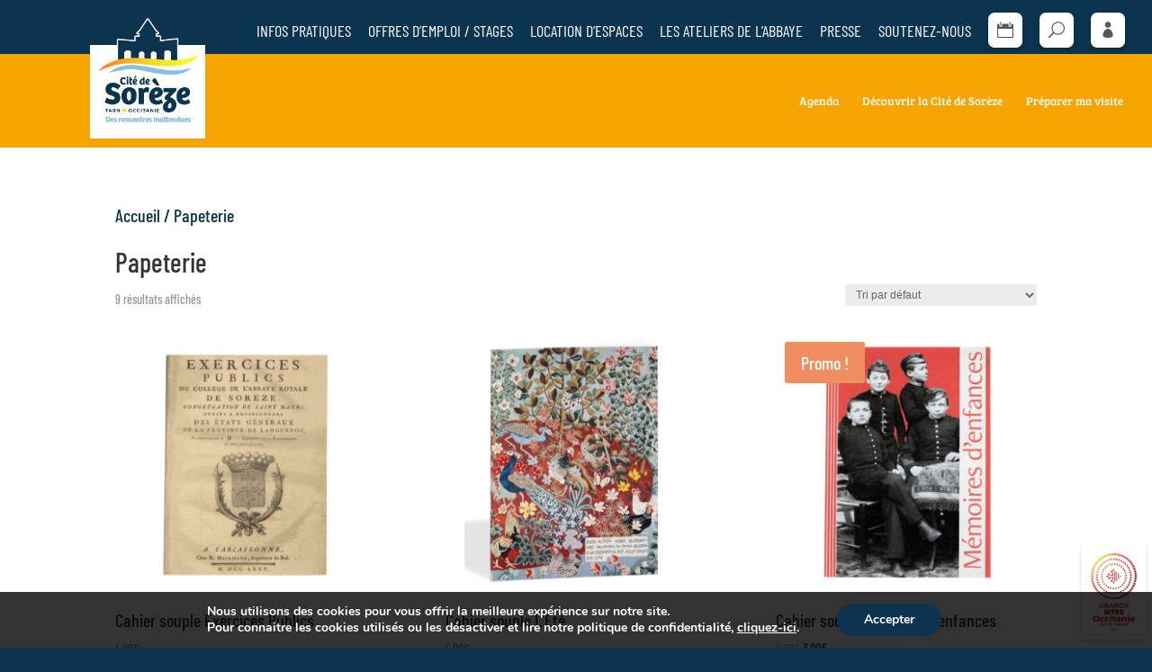

--- FILE ---
content_type: text/html; charset=utf-8
request_url: https://www.google.com/recaptcha/api2/anchor?ar=1&k=6LcO9aYbAAAAAIOWf5qWtrffr5x9zocrt91QtlR3&co=aHR0cHM6Ly93d3cuY2l0ZS1kZS1zb3JlemUuY29tOjQ0Mw..&hl=en&v=N67nZn4AqZkNcbeMu4prBgzg&size=invisible&anchor-ms=20000&execute-ms=30000&cb=gsgqnaax605o
body_size: 48776
content:
<!DOCTYPE HTML><html dir="ltr" lang="en"><head><meta http-equiv="Content-Type" content="text/html; charset=UTF-8">
<meta http-equiv="X-UA-Compatible" content="IE=edge">
<title>reCAPTCHA</title>
<style type="text/css">
/* cyrillic-ext */
@font-face {
  font-family: 'Roboto';
  font-style: normal;
  font-weight: 400;
  font-stretch: 100%;
  src: url(//fonts.gstatic.com/s/roboto/v48/KFO7CnqEu92Fr1ME7kSn66aGLdTylUAMa3GUBHMdazTgWw.woff2) format('woff2');
  unicode-range: U+0460-052F, U+1C80-1C8A, U+20B4, U+2DE0-2DFF, U+A640-A69F, U+FE2E-FE2F;
}
/* cyrillic */
@font-face {
  font-family: 'Roboto';
  font-style: normal;
  font-weight: 400;
  font-stretch: 100%;
  src: url(//fonts.gstatic.com/s/roboto/v48/KFO7CnqEu92Fr1ME7kSn66aGLdTylUAMa3iUBHMdazTgWw.woff2) format('woff2');
  unicode-range: U+0301, U+0400-045F, U+0490-0491, U+04B0-04B1, U+2116;
}
/* greek-ext */
@font-face {
  font-family: 'Roboto';
  font-style: normal;
  font-weight: 400;
  font-stretch: 100%;
  src: url(//fonts.gstatic.com/s/roboto/v48/KFO7CnqEu92Fr1ME7kSn66aGLdTylUAMa3CUBHMdazTgWw.woff2) format('woff2');
  unicode-range: U+1F00-1FFF;
}
/* greek */
@font-face {
  font-family: 'Roboto';
  font-style: normal;
  font-weight: 400;
  font-stretch: 100%;
  src: url(//fonts.gstatic.com/s/roboto/v48/KFO7CnqEu92Fr1ME7kSn66aGLdTylUAMa3-UBHMdazTgWw.woff2) format('woff2');
  unicode-range: U+0370-0377, U+037A-037F, U+0384-038A, U+038C, U+038E-03A1, U+03A3-03FF;
}
/* math */
@font-face {
  font-family: 'Roboto';
  font-style: normal;
  font-weight: 400;
  font-stretch: 100%;
  src: url(//fonts.gstatic.com/s/roboto/v48/KFO7CnqEu92Fr1ME7kSn66aGLdTylUAMawCUBHMdazTgWw.woff2) format('woff2');
  unicode-range: U+0302-0303, U+0305, U+0307-0308, U+0310, U+0312, U+0315, U+031A, U+0326-0327, U+032C, U+032F-0330, U+0332-0333, U+0338, U+033A, U+0346, U+034D, U+0391-03A1, U+03A3-03A9, U+03B1-03C9, U+03D1, U+03D5-03D6, U+03F0-03F1, U+03F4-03F5, U+2016-2017, U+2034-2038, U+203C, U+2040, U+2043, U+2047, U+2050, U+2057, U+205F, U+2070-2071, U+2074-208E, U+2090-209C, U+20D0-20DC, U+20E1, U+20E5-20EF, U+2100-2112, U+2114-2115, U+2117-2121, U+2123-214F, U+2190, U+2192, U+2194-21AE, U+21B0-21E5, U+21F1-21F2, U+21F4-2211, U+2213-2214, U+2216-22FF, U+2308-230B, U+2310, U+2319, U+231C-2321, U+2336-237A, U+237C, U+2395, U+239B-23B7, U+23D0, U+23DC-23E1, U+2474-2475, U+25AF, U+25B3, U+25B7, U+25BD, U+25C1, U+25CA, U+25CC, U+25FB, U+266D-266F, U+27C0-27FF, U+2900-2AFF, U+2B0E-2B11, U+2B30-2B4C, U+2BFE, U+3030, U+FF5B, U+FF5D, U+1D400-1D7FF, U+1EE00-1EEFF;
}
/* symbols */
@font-face {
  font-family: 'Roboto';
  font-style: normal;
  font-weight: 400;
  font-stretch: 100%;
  src: url(//fonts.gstatic.com/s/roboto/v48/KFO7CnqEu92Fr1ME7kSn66aGLdTylUAMaxKUBHMdazTgWw.woff2) format('woff2');
  unicode-range: U+0001-000C, U+000E-001F, U+007F-009F, U+20DD-20E0, U+20E2-20E4, U+2150-218F, U+2190, U+2192, U+2194-2199, U+21AF, U+21E6-21F0, U+21F3, U+2218-2219, U+2299, U+22C4-22C6, U+2300-243F, U+2440-244A, U+2460-24FF, U+25A0-27BF, U+2800-28FF, U+2921-2922, U+2981, U+29BF, U+29EB, U+2B00-2BFF, U+4DC0-4DFF, U+FFF9-FFFB, U+10140-1018E, U+10190-1019C, U+101A0, U+101D0-101FD, U+102E0-102FB, U+10E60-10E7E, U+1D2C0-1D2D3, U+1D2E0-1D37F, U+1F000-1F0FF, U+1F100-1F1AD, U+1F1E6-1F1FF, U+1F30D-1F30F, U+1F315, U+1F31C, U+1F31E, U+1F320-1F32C, U+1F336, U+1F378, U+1F37D, U+1F382, U+1F393-1F39F, U+1F3A7-1F3A8, U+1F3AC-1F3AF, U+1F3C2, U+1F3C4-1F3C6, U+1F3CA-1F3CE, U+1F3D4-1F3E0, U+1F3ED, U+1F3F1-1F3F3, U+1F3F5-1F3F7, U+1F408, U+1F415, U+1F41F, U+1F426, U+1F43F, U+1F441-1F442, U+1F444, U+1F446-1F449, U+1F44C-1F44E, U+1F453, U+1F46A, U+1F47D, U+1F4A3, U+1F4B0, U+1F4B3, U+1F4B9, U+1F4BB, U+1F4BF, U+1F4C8-1F4CB, U+1F4D6, U+1F4DA, U+1F4DF, U+1F4E3-1F4E6, U+1F4EA-1F4ED, U+1F4F7, U+1F4F9-1F4FB, U+1F4FD-1F4FE, U+1F503, U+1F507-1F50B, U+1F50D, U+1F512-1F513, U+1F53E-1F54A, U+1F54F-1F5FA, U+1F610, U+1F650-1F67F, U+1F687, U+1F68D, U+1F691, U+1F694, U+1F698, U+1F6AD, U+1F6B2, U+1F6B9-1F6BA, U+1F6BC, U+1F6C6-1F6CF, U+1F6D3-1F6D7, U+1F6E0-1F6EA, U+1F6F0-1F6F3, U+1F6F7-1F6FC, U+1F700-1F7FF, U+1F800-1F80B, U+1F810-1F847, U+1F850-1F859, U+1F860-1F887, U+1F890-1F8AD, U+1F8B0-1F8BB, U+1F8C0-1F8C1, U+1F900-1F90B, U+1F93B, U+1F946, U+1F984, U+1F996, U+1F9E9, U+1FA00-1FA6F, U+1FA70-1FA7C, U+1FA80-1FA89, U+1FA8F-1FAC6, U+1FACE-1FADC, U+1FADF-1FAE9, U+1FAF0-1FAF8, U+1FB00-1FBFF;
}
/* vietnamese */
@font-face {
  font-family: 'Roboto';
  font-style: normal;
  font-weight: 400;
  font-stretch: 100%;
  src: url(//fonts.gstatic.com/s/roboto/v48/KFO7CnqEu92Fr1ME7kSn66aGLdTylUAMa3OUBHMdazTgWw.woff2) format('woff2');
  unicode-range: U+0102-0103, U+0110-0111, U+0128-0129, U+0168-0169, U+01A0-01A1, U+01AF-01B0, U+0300-0301, U+0303-0304, U+0308-0309, U+0323, U+0329, U+1EA0-1EF9, U+20AB;
}
/* latin-ext */
@font-face {
  font-family: 'Roboto';
  font-style: normal;
  font-weight: 400;
  font-stretch: 100%;
  src: url(//fonts.gstatic.com/s/roboto/v48/KFO7CnqEu92Fr1ME7kSn66aGLdTylUAMa3KUBHMdazTgWw.woff2) format('woff2');
  unicode-range: U+0100-02BA, U+02BD-02C5, U+02C7-02CC, U+02CE-02D7, U+02DD-02FF, U+0304, U+0308, U+0329, U+1D00-1DBF, U+1E00-1E9F, U+1EF2-1EFF, U+2020, U+20A0-20AB, U+20AD-20C0, U+2113, U+2C60-2C7F, U+A720-A7FF;
}
/* latin */
@font-face {
  font-family: 'Roboto';
  font-style: normal;
  font-weight: 400;
  font-stretch: 100%;
  src: url(//fonts.gstatic.com/s/roboto/v48/KFO7CnqEu92Fr1ME7kSn66aGLdTylUAMa3yUBHMdazQ.woff2) format('woff2');
  unicode-range: U+0000-00FF, U+0131, U+0152-0153, U+02BB-02BC, U+02C6, U+02DA, U+02DC, U+0304, U+0308, U+0329, U+2000-206F, U+20AC, U+2122, U+2191, U+2193, U+2212, U+2215, U+FEFF, U+FFFD;
}
/* cyrillic-ext */
@font-face {
  font-family: 'Roboto';
  font-style: normal;
  font-weight: 500;
  font-stretch: 100%;
  src: url(//fonts.gstatic.com/s/roboto/v48/KFO7CnqEu92Fr1ME7kSn66aGLdTylUAMa3GUBHMdazTgWw.woff2) format('woff2');
  unicode-range: U+0460-052F, U+1C80-1C8A, U+20B4, U+2DE0-2DFF, U+A640-A69F, U+FE2E-FE2F;
}
/* cyrillic */
@font-face {
  font-family: 'Roboto';
  font-style: normal;
  font-weight: 500;
  font-stretch: 100%;
  src: url(//fonts.gstatic.com/s/roboto/v48/KFO7CnqEu92Fr1ME7kSn66aGLdTylUAMa3iUBHMdazTgWw.woff2) format('woff2');
  unicode-range: U+0301, U+0400-045F, U+0490-0491, U+04B0-04B1, U+2116;
}
/* greek-ext */
@font-face {
  font-family: 'Roboto';
  font-style: normal;
  font-weight: 500;
  font-stretch: 100%;
  src: url(//fonts.gstatic.com/s/roboto/v48/KFO7CnqEu92Fr1ME7kSn66aGLdTylUAMa3CUBHMdazTgWw.woff2) format('woff2');
  unicode-range: U+1F00-1FFF;
}
/* greek */
@font-face {
  font-family: 'Roboto';
  font-style: normal;
  font-weight: 500;
  font-stretch: 100%;
  src: url(//fonts.gstatic.com/s/roboto/v48/KFO7CnqEu92Fr1ME7kSn66aGLdTylUAMa3-UBHMdazTgWw.woff2) format('woff2');
  unicode-range: U+0370-0377, U+037A-037F, U+0384-038A, U+038C, U+038E-03A1, U+03A3-03FF;
}
/* math */
@font-face {
  font-family: 'Roboto';
  font-style: normal;
  font-weight: 500;
  font-stretch: 100%;
  src: url(//fonts.gstatic.com/s/roboto/v48/KFO7CnqEu92Fr1ME7kSn66aGLdTylUAMawCUBHMdazTgWw.woff2) format('woff2');
  unicode-range: U+0302-0303, U+0305, U+0307-0308, U+0310, U+0312, U+0315, U+031A, U+0326-0327, U+032C, U+032F-0330, U+0332-0333, U+0338, U+033A, U+0346, U+034D, U+0391-03A1, U+03A3-03A9, U+03B1-03C9, U+03D1, U+03D5-03D6, U+03F0-03F1, U+03F4-03F5, U+2016-2017, U+2034-2038, U+203C, U+2040, U+2043, U+2047, U+2050, U+2057, U+205F, U+2070-2071, U+2074-208E, U+2090-209C, U+20D0-20DC, U+20E1, U+20E5-20EF, U+2100-2112, U+2114-2115, U+2117-2121, U+2123-214F, U+2190, U+2192, U+2194-21AE, U+21B0-21E5, U+21F1-21F2, U+21F4-2211, U+2213-2214, U+2216-22FF, U+2308-230B, U+2310, U+2319, U+231C-2321, U+2336-237A, U+237C, U+2395, U+239B-23B7, U+23D0, U+23DC-23E1, U+2474-2475, U+25AF, U+25B3, U+25B7, U+25BD, U+25C1, U+25CA, U+25CC, U+25FB, U+266D-266F, U+27C0-27FF, U+2900-2AFF, U+2B0E-2B11, U+2B30-2B4C, U+2BFE, U+3030, U+FF5B, U+FF5D, U+1D400-1D7FF, U+1EE00-1EEFF;
}
/* symbols */
@font-face {
  font-family: 'Roboto';
  font-style: normal;
  font-weight: 500;
  font-stretch: 100%;
  src: url(//fonts.gstatic.com/s/roboto/v48/KFO7CnqEu92Fr1ME7kSn66aGLdTylUAMaxKUBHMdazTgWw.woff2) format('woff2');
  unicode-range: U+0001-000C, U+000E-001F, U+007F-009F, U+20DD-20E0, U+20E2-20E4, U+2150-218F, U+2190, U+2192, U+2194-2199, U+21AF, U+21E6-21F0, U+21F3, U+2218-2219, U+2299, U+22C4-22C6, U+2300-243F, U+2440-244A, U+2460-24FF, U+25A0-27BF, U+2800-28FF, U+2921-2922, U+2981, U+29BF, U+29EB, U+2B00-2BFF, U+4DC0-4DFF, U+FFF9-FFFB, U+10140-1018E, U+10190-1019C, U+101A0, U+101D0-101FD, U+102E0-102FB, U+10E60-10E7E, U+1D2C0-1D2D3, U+1D2E0-1D37F, U+1F000-1F0FF, U+1F100-1F1AD, U+1F1E6-1F1FF, U+1F30D-1F30F, U+1F315, U+1F31C, U+1F31E, U+1F320-1F32C, U+1F336, U+1F378, U+1F37D, U+1F382, U+1F393-1F39F, U+1F3A7-1F3A8, U+1F3AC-1F3AF, U+1F3C2, U+1F3C4-1F3C6, U+1F3CA-1F3CE, U+1F3D4-1F3E0, U+1F3ED, U+1F3F1-1F3F3, U+1F3F5-1F3F7, U+1F408, U+1F415, U+1F41F, U+1F426, U+1F43F, U+1F441-1F442, U+1F444, U+1F446-1F449, U+1F44C-1F44E, U+1F453, U+1F46A, U+1F47D, U+1F4A3, U+1F4B0, U+1F4B3, U+1F4B9, U+1F4BB, U+1F4BF, U+1F4C8-1F4CB, U+1F4D6, U+1F4DA, U+1F4DF, U+1F4E3-1F4E6, U+1F4EA-1F4ED, U+1F4F7, U+1F4F9-1F4FB, U+1F4FD-1F4FE, U+1F503, U+1F507-1F50B, U+1F50D, U+1F512-1F513, U+1F53E-1F54A, U+1F54F-1F5FA, U+1F610, U+1F650-1F67F, U+1F687, U+1F68D, U+1F691, U+1F694, U+1F698, U+1F6AD, U+1F6B2, U+1F6B9-1F6BA, U+1F6BC, U+1F6C6-1F6CF, U+1F6D3-1F6D7, U+1F6E0-1F6EA, U+1F6F0-1F6F3, U+1F6F7-1F6FC, U+1F700-1F7FF, U+1F800-1F80B, U+1F810-1F847, U+1F850-1F859, U+1F860-1F887, U+1F890-1F8AD, U+1F8B0-1F8BB, U+1F8C0-1F8C1, U+1F900-1F90B, U+1F93B, U+1F946, U+1F984, U+1F996, U+1F9E9, U+1FA00-1FA6F, U+1FA70-1FA7C, U+1FA80-1FA89, U+1FA8F-1FAC6, U+1FACE-1FADC, U+1FADF-1FAE9, U+1FAF0-1FAF8, U+1FB00-1FBFF;
}
/* vietnamese */
@font-face {
  font-family: 'Roboto';
  font-style: normal;
  font-weight: 500;
  font-stretch: 100%;
  src: url(//fonts.gstatic.com/s/roboto/v48/KFO7CnqEu92Fr1ME7kSn66aGLdTylUAMa3OUBHMdazTgWw.woff2) format('woff2');
  unicode-range: U+0102-0103, U+0110-0111, U+0128-0129, U+0168-0169, U+01A0-01A1, U+01AF-01B0, U+0300-0301, U+0303-0304, U+0308-0309, U+0323, U+0329, U+1EA0-1EF9, U+20AB;
}
/* latin-ext */
@font-face {
  font-family: 'Roboto';
  font-style: normal;
  font-weight: 500;
  font-stretch: 100%;
  src: url(//fonts.gstatic.com/s/roboto/v48/KFO7CnqEu92Fr1ME7kSn66aGLdTylUAMa3KUBHMdazTgWw.woff2) format('woff2');
  unicode-range: U+0100-02BA, U+02BD-02C5, U+02C7-02CC, U+02CE-02D7, U+02DD-02FF, U+0304, U+0308, U+0329, U+1D00-1DBF, U+1E00-1E9F, U+1EF2-1EFF, U+2020, U+20A0-20AB, U+20AD-20C0, U+2113, U+2C60-2C7F, U+A720-A7FF;
}
/* latin */
@font-face {
  font-family: 'Roboto';
  font-style: normal;
  font-weight: 500;
  font-stretch: 100%;
  src: url(//fonts.gstatic.com/s/roboto/v48/KFO7CnqEu92Fr1ME7kSn66aGLdTylUAMa3yUBHMdazQ.woff2) format('woff2');
  unicode-range: U+0000-00FF, U+0131, U+0152-0153, U+02BB-02BC, U+02C6, U+02DA, U+02DC, U+0304, U+0308, U+0329, U+2000-206F, U+20AC, U+2122, U+2191, U+2193, U+2212, U+2215, U+FEFF, U+FFFD;
}
/* cyrillic-ext */
@font-face {
  font-family: 'Roboto';
  font-style: normal;
  font-weight: 900;
  font-stretch: 100%;
  src: url(//fonts.gstatic.com/s/roboto/v48/KFO7CnqEu92Fr1ME7kSn66aGLdTylUAMa3GUBHMdazTgWw.woff2) format('woff2');
  unicode-range: U+0460-052F, U+1C80-1C8A, U+20B4, U+2DE0-2DFF, U+A640-A69F, U+FE2E-FE2F;
}
/* cyrillic */
@font-face {
  font-family: 'Roboto';
  font-style: normal;
  font-weight: 900;
  font-stretch: 100%;
  src: url(//fonts.gstatic.com/s/roboto/v48/KFO7CnqEu92Fr1ME7kSn66aGLdTylUAMa3iUBHMdazTgWw.woff2) format('woff2');
  unicode-range: U+0301, U+0400-045F, U+0490-0491, U+04B0-04B1, U+2116;
}
/* greek-ext */
@font-face {
  font-family: 'Roboto';
  font-style: normal;
  font-weight: 900;
  font-stretch: 100%;
  src: url(//fonts.gstatic.com/s/roboto/v48/KFO7CnqEu92Fr1ME7kSn66aGLdTylUAMa3CUBHMdazTgWw.woff2) format('woff2');
  unicode-range: U+1F00-1FFF;
}
/* greek */
@font-face {
  font-family: 'Roboto';
  font-style: normal;
  font-weight: 900;
  font-stretch: 100%;
  src: url(//fonts.gstatic.com/s/roboto/v48/KFO7CnqEu92Fr1ME7kSn66aGLdTylUAMa3-UBHMdazTgWw.woff2) format('woff2');
  unicode-range: U+0370-0377, U+037A-037F, U+0384-038A, U+038C, U+038E-03A1, U+03A3-03FF;
}
/* math */
@font-face {
  font-family: 'Roboto';
  font-style: normal;
  font-weight: 900;
  font-stretch: 100%;
  src: url(//fonts.gstatic.com/s/roboto/v48/KFO7CnqEu92Fr1ME7kSn66aGLdTylUAMawCUBHMdazTgWw.woff2) format('woff2');
  unicode-range: U+0302-0303, U+0305, U+0307-0308, U+0310, U+0312, U+0315, U+031A, U+0326-0327, U+032C, U+032F-0330, U+0332-0333, U+0338, U+033A, U+0346, U+034D, U+0391-03A1, U+03A3-03A9, U+03B1-03C9, U+03D1, U+03D5-03D6, U+03F0-03F1, U+03F4-03F5, U+2016-2017, U+2034-2038, U+203C, U+2040, U+2043, U+2047, U+2050, U+2057, U+205F, U+2070-2071, U+2074-208E, U+2090-209C, U+20D0-20DC, U+20E1, U+20E5-20EF, U+2100-2112, U+2114-2115, U+2117-2121, U+2123-214F, U+2190, U+2192, U+2194-21AE, U+21B0-21E5, U+21F1-21F2, U+21F4-2211, U+2213-2214, U+2216-22FF, U+2308-230B, U+2310, U+2319, U+231C-2321, U+2336-237A, U+237C, U+2395, U+239B-23B7, U+23D0, U+23DC-23E1, U+2474-2475, U+25AF, U+25B3, U+25B7, U+25BD, U+25C1, U+25CA, U+25CC, U+25FB, U+266D-266F, U+27C0-27FF, U+2900-2AFF, U+2B0E-2B11, U+2B30-2B4C, U+2BFE, U+3030, U+FF5B, U+FF5D, U+1D400-1D7FF, U+1EE00-1EEFF;
}
/* symbols */
@font-face {
  font-family: 'Roboto';
  font-style: normal;
  font-weight: 900;
  font-stretch: 100%;
  src: url(//fonts.gstatic.com/s/roboto/v48/KFO7CnqEu92Fr1ME7kSn66aGLdTylUAMaxKUBHMdazTgWw.woff2) format('woff2');
  unicode-range: U+0001-000C, U+000E-001F, U+007F-009F, U+20DD-20E0, U+20E2-20E4, U+2150-218F, U+2190, U+2192, U+2194-2199, U+21AF, U+21E6-21F0, U+21F3, U+2218-2219, U+2299, U+22C4-22C6, U+2300-243F, U+2440-244A, U+2460-24FF, U+25A0-27BF, U+2800-28FF, U+2921-2922, U+2981, U+29BF, U+29EB, U+2B00-2BFF, U+4DC0-4DFF, U+FFF9-FFFB, U+10140-1018E, U+10190-1019C, U+101A0, U+101D0-101FD, U+102E0-102FB, U+10E60-10E7E, U+1D2C0-1D2D3, U+1D2E0-1D37F, U+1F000-1F0FF, U+1F100-1F1AD, U+1F1E6-1F1FF, U+1F30D-1F30F, U+1F315, U+1F31C, U+1F31E, U+1F320-1F32C, U+1F336, U+1F378, U+1F37D, U+1F382, U+1F393-1F39F, U+1F3A7-1F3A8, U+1F3AC-1F3AF, U+1F3C2, U+1F3C4-1F3C6, U+1F3CA-1F3CE, U+1F3D4-1F3E0, U+1F3ED, U+1F3F1-1F3F3, U+1F3F5-1F3F7, U+1F408, U+1F415, U+1F41F, U+1F426, U+1F43F, U+1F441-1F442, U+1F444, U+1F446-1F449, U+1F44C-1F44E, U+1F453, U+1F46A, U+1F47D, U+1F4A3, U+1F4B0, U+1F4B3, U+1F4B9, U+1F4BB, U+1F4BF, U+1F4C8-1F4CB, U+1F4D6, U+1F4DA, U+1F4DF, U+1F4E3-1F4E6, U+1F4EA-1F4ED, U+1F4F7, U+1F4F9-1F4FB, U+1F4FD-1F4FE, U+1F503, U+1F507-1F50B, U+1F50D, U+1F512-1F513, U+1F53E-1F54A, U+1F54F-1F5FA, U+1F610, U+1F650-1F67F, U+1F687, U+1F68D, U+1F691, U+1F694, U+1F698, U+1F6AD, U+1F6B2, U+1F6B9-1F6BA, U+1F6BC, U+1F6C6-1F6CF, U+1F6D3-1F6D7, U+1F6E0-1F6EA, U+1F6F0-1F6F3, U+1F6F7-1F6FC, U+1F700-1F7FF, U+1F800-1F80B, U+1F810-1F847, U+1F850-1F859, U+1F860-1F887, U+1F890-1F8AD, U+1F8B0-1F8BB, U+1F8C0-1F8C1, U+1F900-1F90B, U+1F93B, U+1F946, U+1F984, U+1F996, U+1F9E9, U+1FA00-1FA6F, U+1FA70-1FA7C, U+1FA80-1FA89, U+1FA8F-1FAC6, U+1FACE-1FADC, U+1FADF-1FAE9, U+1FAF0-1FAF8, U+1FB00-1FBFF;
}
/* vietnamese */
@font-face {
  font-family: 'Roboto';
  font-style: normal;
  font-weight: 900;
  font-stretch: 100%;
  src: url(//fonts.gstatic.com/s/roboto/v48/KFO7CnqEu92Fr1ME7kSn66aGLdTylUAMa3OUBHMdazTgWw.woff2) format('woff2');
  unicode-range: U+0102-0103, U+0110-0111, U+0128-0129, U+0168-0169, U+01A0-01A1, U+01AF-01B0, U+0300-0301, U+0303-0304, U+0308-0309, U+0323, U+0329, U+1EA0-1EF9, U+20AB;
}
/* latin-ext */
@font-face {
  font-family: 'Roboto';
  font-style: normal;
  font-weight: 900;
  font-stretch: 100%;
  src: url(//fonts.gstatic.com/s/roboto/v48/KFO7CnqEu92Fr1ME7kSn66aGLdTylUAMa3KUBHMdazTgWw.woff2) format('woff2');
  unicode-range: U+0100-02BA, U+02BD-02C5, U+02C7-02CC, U+02CE-02D7, U+02DD-02FF, U+0304, U+0308, U+0329, U+1D00-1DBF, U+1E00-1E9F, U+1EF2-1EFF, U+2020, U+20A0-20AB, U+20AD-20C0, U+2113, U+2C60-2C7F, U+A720-A7FF;
}
/* latin */
@font-face {
  font-family: 'Roboto';
  font-style: normal;
  font-weight: 900;
  font-stretch: 100%;
  src: url(//fonts.gstatic.com/s/roboto/v48/KFO7CnqEu92Fr1ME7kSn66aGLdTylUAMa3yUBHMdazQ.woff2) format('woff2');
  unicode-range: U+0000-00FF, U+0131, U+0152-0153, U+02BB-02BC, U+02C6, U+02DA, U+02DC, U+0304, U+0308, U+0329, U+2000-206F, U+20AC, U+2122, U+2191, U+2193, U+2212, U+2215, U+FEFF, U+FFFD;
}

</style>
<link rel="stylesheet" type="text/css" href="https://www.gstatic.com/recaptcha/releases/N67nZn4AqZkNcbeMu4prBgzg/styles__ltr.css">
<script nonce="zuUJrttiXAv_doi8bo-9aQ" type="text/javascript">window['__recaptcha_api'] = 'https://www.google.com/recaptcha/api2/';</script>
<script type="text/javascript" src="https://www.gstatic.com/recaptcha/releases/N67nZn4AqZkNcbeMu4prBgzg/recaptcha__en.js" nonce="zuUJrttiXAv_doi8bo-9aQ">
      
    </script></head>
<body><div id="rc-anchor-alert" class="rc-anchor-alert"></div>
<input type="hidden" id="recaptcha-token" value="[base64]">
<script type="text/javascript" nonce="zuUJrttiXAv_doi8bo-9aQ">
      recaptcha.anchor.Main.init("[\x22ainput\x22,[\x22bgdata\x22,\x22\x22,\[base64]/[base64]/[base64]/bmV3IHJbeF0oY1swXSk6RT09Mj9uZXcgclt4XShjWzBdLGNbMV0pOkU9PTM/bmV3IHJbeF0oY1swXSxjWzFdLGNbMl0pOkU9PTQ/[base64]/[base64]/[base64]/[base64]/[base64]/[base64]/[base64]/[base64]\x22,\[base64]\\u003d\x22,\x22dMOfwoPDmcKiL8OKwqHCn8Kxw7vCgAPDh8ORBnVRUkbCrHJnwq5qwoMsw4fCj0FOIcKvR8OrA8OPwps0T8OYwqrCuMKnASLDvcK/w6AINcKUX3JdwoBAO8OCRigNSlcaw7E/SwhUVcOHRMOrV8Oxwq7Dl8Opw7ZFw6ope8Oiwq16RmgcwofDmFAIBcO5d1ISwrLDhsKYw7xrw7XCkMKycsOAw5DDuBzCrsOnNMODw4/DilzCuwPCq8Obwr06wqTDlHPCpMO4TsOgLGbDlMOTOsKAN8Ouw6Aew6piw5A8fmrChHbCmibCrcOiEU9XCDnCuFgAwqkuai7Cv8K1QxICOcKLw4Rzw7vCmEHDqMKJw6BPw4PDgMO/wq58AcOiwpx+w6TDtsOwbELCtjTDjsOgwpFmSgfCuMOjJQDDu8OtUMKNRR1WeMKvwrbDrsK/CkPDiMOWwp8qWUvDjMO7MiXCjsKvSwjDgsKJwpBlwqDDilLDmQl1w6swL8OiwrxPw5JeMsOxcWIRYlEqTsOWRVoBeMOiw7kTXAzDol/CtwEBTzwUw6vCqsKobcKlw6FuFMKhwrYmRizCi0bCmHpOwrhRw7/CqRHCjcKnw73DliXCnFTCvzgLPMOjVcKCwpcqR03DoMKgCcKCwoPCnC0+w5HDhMKGVTV0wqMhScKmw6xDw47DtBvDqWnDj1XDkxoxw6RBPxnClFDDncK6w7pKaTzDoMKudhY/woXDhcKGw7jDmghBVcKuwrRfw543I8OGGsOvWcK5wqI5KsOOP8KsU8O0wrzCoMKPTTEmajBVPBt0wplMwq7DlMKiZcOERQfDlsKJb30+RsORD8O4w4HCpsKiUgByw6nCsBHDi0rCosO+wojDjhtbw6UpOyTClW/DvcKSwqpzLjIoHw3Dm1fCkwXCmMKLUcKHwo7CgQ8ywoDCh8K+ZcKMG8O/[base64]/w6rDssOJw5HCsGjDswXDgcO0cMKdFz1mR2rDvg/[base64]/[base64]/CnW9Cw4zDjcKrwq5/EcK3wrrCvwrCocK8w454MBw9wojClcOIwpbCnAMESUwVL37CgcKMwo3CuMOUwpF+w74twoDCuMOvw7hKRwXCqzTDglRPDVbDuMKoNMKTFU9xw5LDuU94eg7CvsKiwrE7esOQUTsiYGhJw69AwqzCo8KVw6LDiA0YwpHCk8OPw4TClA8pSg1IwpjDj0l/wogBN8KXbsOieTVuw6fChMOiXh9xQT7CusKaZS7CqMKAXTNoZy0Mw4JVBEjDqsK3R8KxwqI9wojDtsKAbRPCvTxwZw4LOsKAw6LDikHCncOMw4waVkpowqR2AMKTd8OUwoVnHlM2bcObwqElAXN3NhTCuT/Dt8ORJ8Osw7gFwrpEEMOww5sXCcOXwponNzHCh8KRAsKTwp7DhsOow7HCrhPCqcKUw7NpN8KCZcOqZF3CmnDDg8ODa3DDt8OdZ8KbHl7CksOVABgtw7nCicKKOMO2Jl3DvA/DoMKvwojDtkQJZ0gbw6oJwqsewo/CjkDDm8ONw63DuQQkOTEpw4wsKAEQbhLCtcOxDsKYEmdPMhXDosKPHFnDlcKsW2vDjMOlDcO2wqYKwrgpcBvCjsKdwpXChsOiw5/[base64]/CkzsawqPDsirCnkPChMKOwr0YwpfCkEHCvD5rGsOFw4zCnsO9PA7CvMOIwpMow7rCsHnCmcOQesObwrrDvMKJwr8XMMOhCsO1wqTDhhTCpsOYwqHCiHPDsx0kRMOMccK5SMK5w7sawqHDkDgbLsOEw7/CkkkQHcOmwprDhcO1AMKlw6/Ds8Ouw71bSFtXw40JIMOzw67DphgWwpvDoFfCrzLDocK3woc/[base64]/[base64]/CuHhHXUzCmRrDtT1zKw4od8OEWWNSwo5AK1pOZSnCjVY5wrbDk8KvwpoFBRDDv2IIwogqw5bCkCNIVcOHNRp+wqolFsO1w4sOw7vCjlw8w7DDpMOAIDzDugPDmkRNwpcbKMK/w4JdwoXCncOoworCjDlcScKyeMOcHjXClCDDrMKrwoU/cMO+w4UobcOww79Hwqp7MsKRC0fDt1HCvsKOFQI0wo8cNy3CkQNNwo7CscOPX8KMYMOTPMOAw67CpsOMwoN5w5t/XSzDolVkal5KwrlCY8K5w4Eqwo3Dils/HsOdGQdlQsO5wqLDlCEOwrFNKlvDjQzCmF3DsUjCocKhdsOiw7M+SBQ0w5Zqw7lZw4tlbn/CmsOzeC7DqjhIKsKQwrnCnjh/cUrChD3CpcKpwrkCw5ACLWhLfMKAw4dMw7puw6BdeRpFEMOrwqcQw7DDmsOWD8OifV0nTMObFChJfhrDpMOKFsOrHcOUccKHwqbCt8OHw6gEw5Qkw6PClExhdmZWwpvDisK7wqh4wqA1VmB1w5nDm1/Cr8O3ZmjDncOQwrHCg3PCs0TDncOtDcOGQsKhRMKiwr9QwoBiFEzDkMOeecO3NBxUWsOdLcKrw73Cq8Oqw5xDOX3CgcOJwpVsdsKVwqzDp3TCjBFRwqFyw7d+wq/Co2htw4LDtWjDp8OKfGksbDcEw5vDvRxuw61FOAc6XzlLw7Fvw6HCigfDvCjChWR4w7IvwqM6w64Id8KnKV7Dh0fDjMOswr10Dm9QwonCsxJ0B8O2L8KVJsO0Y1stIMKrCjBWwo8fwqNeTsKbwrnClMK8fsO/w6LCpWt3MUrCp13DlsKaRk/DicOxXgZfO8OzwoQpClnDmETDpw7DisKBFyPCrsOKwpQADQY/HVnDvBnCqsO+Ezhkw7VREybDosKlw5AMw74SRMKvw5ctwrnCn8Oow6QQHl5gTg/DmMKjCy7CisKpw4bCksKZw5E+KcOYaHlHfgPDlsOkwrRqKljCv8Kwwq9NZxhDwqcQEFjDmx/Cqkczw6/DjEfCgsKaPMKgw7Msw5tQXzAYYQ55w63Dti5Ow7jCmg3CnzE4aDvCm8OPYEDCj8OJTcO9wp4VwrbCkXJrwoEcw7FTw6DCqMOZVz/CiMK7w7nDqzXDmMKKw6PDjsKwe8Kcw7jDsyMwOsORw55nM040wqzDgxXDt3AHIATCpBvCoW8FL8KfLyINwolEwqoPwq/[base64]/w73Dj8OXLsOdTwYfI2nCtHzCtcONw6HDrcOTwojDtsOzwqd6w7fClsO5WDl4wpBnwofClUrDrMOzw454ZsOrw5I2EcOow6pYw6gSK1/DocKvNsOrV8O4wpzDtMOPwoh/f35/w4nDoHllR3vCnMOwPBFvw4rDksKwwrYAZsOlL3tIHsKSGMOcwozCpsKKKMOQwq/[base64]/bsOqwosnGMO1wqISw6N3dcKBUisFesKXNMKhJ3Yiw6BUI1XDosOIT8KTwr7Csg7Dnm3CicOIw77Dh11iSsOqw5bCtsOvdMOMwoVRwqrDmsOzZMK+aMOfwrXDlcOZfG4DwqI6B8OnHsO6w7/[base64]/CqVnCsj5Iw7rCo0TDqMOSbsOVTRk4NF/Cj8KgwoJNw595w5Rgw6jDncKpWsKgXsKbwqpgUyNGc8OaE206wo8aBUIpwoEUw6hARQY4KQFIwp3DlgTDnlDDh8O4wqh6w6nCuAbDiMOJWHXDt2JxwqfCvBF8Y2LCnioUw63Dgm5hwqvCt8OBw4DDmy/CmC3CmVgBZBYQw6nCrHw3woDCmsOtwqLDl1xkwotfCgfCo21Zw73DmcOiMyPCv8OPegfCkTnDr8OTw6bCpsOzwqrDr8OwCzLCisKWYQ46BMOHwrLDtyFPW2wtNMKpXsKpMU/ClHXDpcKMIijDh8KeFcOyJsKTwppIW8OwZsOoSDkvKcOxwrdocxfDncOGDcKZHsK/UTTDgMOOw7vDssO8CCDCtjRjw5Zxw6XDosKGw6pawp9Jw5XChsKwwrwuwrgyw4QYw6fCuMKIwo7DpgfCq8O/[base64]/DoXo1w43CpybDuyYAYibDqxg/[base64]/DnlTDsMOCQMOcYcOcwoYfKSMNwqZtwqrDssK8woxcw4hZN2kgJhPCqMK2f8KJw7zCkcKfw6dTwrkvKcKMP1fDp8Kmw6bCi8O2w7MrDsKvSmvCpsKpwpfDv0BwI8KWESTDtXDCtMOyITgxw5hAMMKvwpvCh1tbJXFNwr3CnAvDjcKvw67Cuh/CvcO2LCnDgEw3wrFww6LCimnDqMOiw5/[base64]/VcKHwo7Dgx58woQowpzDnRnDhBJXw4jChHfCghkiSMKGAj/Cn0V4PcOcMXYFBsKbD8KFRhLCvzPDisOcG39Zw6oGwrgZGMOgw5/[base64]/w5nCrMKmw7ExwrvDmwHDh8O/BiHDu8KQWUE4woDDscKGwr0cwpXCnDDCosOmw69awqvChcKiKMOEwo8/Y2AyC27CnMKdGsKCwoDCrXjDn8KRw7/CtcK+wrrDpSUgBhzCgw3CmlkbHE5nwp0xcMK/ElMQw7/[base64]/CusObw409ED5bw4w1wrHCisKBwo/[base64]/A8KVw5XCo8OWw5ACfwPCrlrDvkBJw7hUC8OHwo5rNsOOw48Cd8OdOsK3wrIaw4Y7QC/CtsKbWBzDmivCkz/[base64]/DpsOvwpw9S8KzTsK2NxM+w5TDuC3CqsOsSD5RfAc7fhHChAYiZmMgw6NlXB8QdMKvwrI2wpTChcOcw4fDgsOxAjstwpbCt8O3KG4aw7zDploQVMKON3p/[base64]/[base64]/Ci2LCn8O4w5BFwonCmFrDmXd0w7sNw5/[base64]/[base64]/[base64]/DhMK/[base64]/CuxdBw6RxSsOtKhPDhl7DoUjCt8KUKsKPwqsAWMKYLcOLLsKFMsKGGQfCtD9yC8O8YsKMCVMkwo7CtMO9woU7XsOvRkjCp8OPw6PCtwE1LcOmw7ddwoY5wrHCnmVBSMKSwq5vH8O/wrQKUQVqw43DhsKiN8KQwpLDn8K4ecKVBirDjcOHw5BmwqzDp8O0wqjDs8OmTcOJIS0Hw7AvfMKAXMOfTgcmwptzNwfDpBcMC154w4DCi8Oqw6ddworDn8KgXBLCk3/CusKYOcKuw53ClE3DlMO+AsOrRcOeGFInw5AhHcONU8OzMcOsw6/[base64]/[base64]/worDkFjChsO/NjFZWT3DnW5KwohDIMK/wqzCphhqwrwQwrjCkSLCn1XDtx/DnsObw54UG8O4LsKxw5FYwqTDjSnDt8KMw7fDvcOxMsK7ecOXYQk3wr/CvzTCgQ7Dr2F+w5l8w5rCusOnw4pxOcK9ZMOTw6/DgMKpe8Kswr/Dn37Cql3DvTDChU1ow7pce8K4w7BmSggHwrrDplBQXSXDoRjCr8Ohd2New7vClwjDtFoMw4lmwqnCksO9wrtmd8KUIsKZVcO6w6ctwrPCviQLYMKOGsKhw4nCssKzwo/[base64]/DpsOFwqbCjcO1wo0uw64OECnDhWXDvmLDtMOvwqzCgkwbw5M9TR0bw6bDqXXDkgB/GVTDvQBuw7nDtSnCmsOpwo/DgjXChMOsw4Qgw64owrVZwoTDtMOLw5rCmBVtNC1PS10wwpfDn8K/woTDkMKjw5PDuxDCrzEZQx43GsKOJ1/Dqysbw7HCscKNKMOdwrxmAsOLwovCjcKLwrIJw7rDicOKw5/DmMKST8KpYhrCpsKQw7fDph/DqRvCqcKXw7jDjGdLwrotwqtiwpTDtMO2XzxvaDrDhMKTHRXCmsK8w7jDhzwxw7vDsFDDj8K4w6nCh0LCuiwlA0R0wrTDqELCvlNgUMKCwrkhCR7CqxcOasKew4TDkntJwo/Cr8OnUxLCu1fDhMKAZcOLZ0fDosOJBjwfGVkCcnVQwrXCtRbCgjl1w4zCgBTDm35AC8K/wrbDukLCgWMBw6vCnsOuEifDosOhI8OAOWIfbC7DuTN3wq0YwrTCil7DgQoww6XDusKaUsKbFcKDw7XDg8Kbw4FIGcKJBsO1OW7Ch1fDhF0YIQnCicK4wqgIcS98w4XCrlMdeyrCuA4EO8KTc1V8w7/ChyjCtmV2w7wpwoJdHTnDisK6W05PKGZsw5LDmkdSwo7DmMKiACTCocKWw4LDrkzDlXnCnsKKwrjCuMKmw4QYdMObwr/Co3/[base64]/CjGoCEHcmw4vDqcOYwoVawqjDuVkRfxoDw53DpykEwpXDr8OJw4wqw4QCCC/Cg8OmdMOgw6UPOsKOw6RPcwnDnMOKL8ONZsKwdi3CqzDCmCbDpU3CgsKIPMOtBcOjBnHDkR7DmFfDhMOcwqvDtMKVw4gQS8Orw41GKyTDmHPCh2nCqn3Dqi0ea1rDqcOuw4zDpcKrwrPCsk9NeFnCoF1BUcKewrzChcKbwoDDpinDkA4deFcJD11tRhPDol/CkMKawrLCqcO7AMO6wq7CvsKGZ2TCjWrDsynCjsOlGsOGw5fDvMOnw7HDscKMKAplwpx6wqPCj0lVwrHClMOVw60EwrxCwoXDoMObJALDsUvDp8OvwoIow58gZMKEwobCsEHDrsOpw4fDnsOiY0PDmMO8w4XDoXfChcKjVlLCrn5fw6nCpMOBwrlmA8K/[base64]/MsKAWlvDjEk8c3DDs8O0bsKgwrDDhcKed8KVw4wCwrJBwp/ClgVXWS3Dn1nCumVDPcOQV8K3DMOLdcK4c8KFw7F6wpvDpQrCicKNWMODwqPDri/CocOwwo8GXkQmw78dwrjCrx3CghnDuAIXRMKQPcOGw7oDG8KDw78+e0zDkTA1wp3DnnPDtUh0UUrDicO5DcOzF8Khw5oQw7Etf8OWFXJAwozDgMOLw7bCssKqHkQdUcOIQMKQw47DkcO3OcKHO8KSwo5oJsO2KMO1Y8OKesOgZcOiwozCihQ1wrl/ScOtVH8oYMKNw53DtVnCvilawqvCiVbCpcOgw4HDog/Dq8ORwpLDmMOrVcKCCnHCqMOqFMOuGRhRB3VKaF/Ctk9uw6bDryjDlDTChsONI8K0eXBYdGjClcKkw70ZKR7ChcOTwqvDisKIw4QBFsOow4F2d8O9BMOAecKpw6vDucKDcHzCmh56K3ohwpgvW8OFdTZ/VcKfwpTCkcOpw6F7Y8OpwoTDqDcdw4bDs8Odw4nCusKwwr98wqHDimrDkE7CnsKcwq/ClsOewrvClcOWwoDCk8KXZGAvFsOSw7RawrN5bHnCrSHCmsK8wofCm8OSMsODw4DCi8OFM2sNb1QzXsKVVMOYw77DpUPClTkjwrzClsKHw7LDrg7Dm1HDqjTCrSPCokhPw5xWwqIRw7pWwpnCnRM8w5EUw7PCjMOVMMK4w6EPNMKBw7PDl2vCpz9ADXRqNsOKQ2/Cg8Kpw6BQcQ/Ci8K0A8OxLBNdwpd/[base64]/Ch0RtYsOJCsKWwqc7YXzDp0lowonCmHB8wrzDjVY3c8KjVMOONVHCl8KnwozDhyPDpXMFQcOUw6DDn8OVI27CkMK2C8OGw7Q8W0zDh3how4XDvns7w4Jxw7dgworCn8KCwo3CgiM/wpbDsQ0ZOcKWCl0cacKiIldiw5wtw7Qhcj3DimjDlsOlw49FwqrDsMOxw6gBw7RAw7Nbw6TCisOWdMOCJQNeTh/ClcKHwqoKwqDDkMKlwrY4TRdEXElmw51DTMKGw40keMK/Typawp/[base64]/[base64]/[base64]/CvcOQIyJkwrnCp8OTUwFRw73DpsOAwqfDqcOwQ8KGUVdewrxWwqEzwpHChMOawqgTWkXCusKBwrx+OT1qwq8YEMO+RCrCi3RnfVByw5dYS8OiQ8Kxw5RTw4J6CMKTbzFqwrBlwp3Dk8K1e11+w5XChMKwwqrDo8OJHljDuF4/w73DuCIqbcOXElU/[base64]/w6VHwps8QR3DoHp5BcK3FELCogPDuMKtwpQKV8O3ZcOUwotuwrBfw7TDvhlWw5gpwoNcYcOGBX0Bw4LCi8KTBhrDqcOdw5NqwphqwoVbU0zDkXzDj1jDpScEAyt1VMK9AMKew4QrK1/DvMKMw6rCssKwVFfDkBvCosOCMMOpHiDCh8KGw4Mow6sYwqjDhnYvwp/[base64]/DjQ/DoglqwqXDilJnwpnCoMO+csKrwrjDqcKEARQ2wr3Clm4Ea8OHwosIH8OMw5sGBlRpIsKWS8KyVXvCpAp0woQMw5/DksK/wpcrUcOQw4bCi8OCwpzDmU3DsUJnwp7ClcKCwq7Do8OZSsKcwr4lHmxcfcOEwr/CgSMJCgXCpsO+Xn1GwqvDpiFAwqpnUsK/LcOWR8OSVEg/McOhwrfCmmcVw4c4LsKLwr0VSHDCnsOOwobCrcOZbsOEaQ7Dhih3wo1gw49DGiHCj8KrCMOAw7AAWcOCfWXCqsO6wofCrgY7w6JtUMKywrpbdcOqVnB/[base64]/CuMKcwoLCusK0LMK2wqFtwrYPdl1fHWlYw61mw7/DinXDpcONwq3CsMKZwqTDlsKBdXVQMxYbN2R0GSfDtMKfwphLw6FfPcKfS8Oiw5fCrcOcRcOhwq3CpWgRX8OoC3fCk3ACw6XDgyTCuXw/YsO1w5sRw73CihBoDzrClcKzw4ULJsKkw5bDh8OfbsOGwrIqbzfCiBXDtz51wpfDsHVaTsKYG3/DriJkw7RgKsKLPMKxP8KRc2w5wppqwqZww60cw7plwoHDjgh6UHYnJ8KTw7NoB8OTwqLDmMOYNcKpw6LDr1JvL8OJN8KRf37DliRYw45tw5rCpCB/[base64]/CkhFfasOPD8OGwrLDgcOEwqxOwr1nZ2B5KcOFwo8UIcOgVgvDn8KvfhHDoDYZQkNQMkvCm8KOwpdlLQ3CjsOIXxXDj0XCvMKEw5w/DsOxwq3DjcOWccO7I3fDscKDwrU6wovCucKDw7TDowHCrAsmw5dWw5o9w5DCjsOBwq3Dp8OPZcKmM8OXw5BOwqHDqcKnwotLw4fClB9dIMK7JMOYZXvCnMKUNUDCssOEw4gOw5JVw4EUf8OSOsKYw4JJw43CsX3CicO0woXCmcK2SC5EwpE+csKlXMKpcsK8e8OcQS/CjTc7wq/Cj8KbwojCiBU7ScKIDmQLcsKWw4V9wrslF37DsFdtw4pdwpbCtMKfw7QLL8O/[base64]/[base64]/VcKKccO1LcOkLsKtAQDDs8O1QnZzHzFTwqpENCNYdsKuwrUcXS5Qwpwmw73Dv1/DsFdIw51vXDXCqsOvwoo/C8O9wosuwrTDt1jCvDddIFfCksKvOMO9GnHDqV7DqiQvw7HCgXl7EsKfwodOeR7DvMOswq/DvcOPw6DCqsObSMOkNMOjdMOjO8KRwq1aNsK9KRMIwqjCgULDt8KVGcOaw7Y/[base64]/CszxNw4jCoTDCq1krw6h0NsOTw5zCoTHDssKRw6wmwrTCsW5nwrZMHcObbsKJWsKvXHHDkCNjFBQWEcODRgZvw7XCgmPDhsK+wpjCm8KdSwcDw71fw4d3S31Pw4PDrS/CisKHPU/DtBHChVzClMK3GFJjN0AFwoHCvcOfK8K3wr3CkcKCM8KBYMOYWT7Cm8OWennCtsOJHSVvw68/ZHYxw7F1wooALsOfwrQIw5TCssO+woF/PhLCshJHTnbDpHnDu8KMw6rDs8OhN8OGwprDs1ZRw7JVQsOGw6crYVfClMK2dMKDwpcLwq1UBnIUH8OWw5vDhcO/QsOmIMOxw6TCnRgOw47Cl8K5JcK/AjrDuEkuwpjDucKVwqrDtMOkw49/[base64]/Dq8K7w4fDunbCuwnCtMOhGSADA8Ouw451wpDCmcOiw4AzwolQw7MDfsK0wo3DlcKGNWrCrsOww64Fw4zDk202w6zCi8OnfnwgAk/CkAYQPMOTRT/CoMKCwoXDgyTDnsOpw5/Cp8Klwp0PM8K3aMKBGcOcwqTDoB1nwptDwobCn2klTsK5acKQIhLClXMiFcKTwozDh8OzMg0IIHrCqlnCgl/CmiAYOcO6SMOXckXCj2DDjQ/Dj2XDlsOQecO2wq3Cv8Ohwo1LPCDDu8OBEsOvw5TChcOsGsK9ZHVkIkTCrMODGcOhWU8Kwqwgw6nDjRRpw5LDosK/[base64]/wqzCh8O3fMKwFAshIsOjw5TDiQjCnVwYwrjDu8OUw5rCpMOpw7zDr8K/wo0jwoLCt8KLFcO/wpHDpg0jwqN6DinCu8KIwq7CiMOYJMOuPkvDs8O3DCvDnk/CucKFwrsxUsKFwp7DgQnCvMKreC9lOMKsN8Opw7DDvcKIwrs2wpDCp0skw43CscK8wrZuSMKUecKIMVzCu8OFJMKCwo08a2kHScKgw6ZmwoEhNcK2CcO+w4/CoArCvMOyKMO2c1DDqMOhY8KdF8OAw5Rjwo7CvsOZYToNQ8OiYzEtw4xqw4p6VQYNfMK4azprHMKvNifCvlLCgMK2wrBPw5LCmMKZw7/Cq8KnPFYQwqtYRcKCLBvDlsKrwpZxRQVKwprCgjXCtnYzDMOGwq9zwptTTMKPfcOjwpfDu0wzMwVtU2LDtXXCilDCncOtwqvDhMKWG8K8RXFAwpnDmgoxFsOsw4bCqRF3J3zDoz16wpktLcKbHW/DlMOcFsOiYhEgMhQ2G8O0VibCksOyw68EEHwawrPCjlMAwp7DicOUChU+dxB+w752wrTCucOjw5HCrC7DusOFWcO6wrLDiH/DuSrCsV9PZMKoVhLDv8KjXMOWwoZKwp/CmjrCkMKVwp5mw79kw77CgGInRMK9H0ASwrVIw4JEwqfCrhUlbsKYw7lowrPDn8Oaw77CpjdhJWbDicKywqsnw6jCrQFXRMOiIMOew4dBw5YiYQbDjcK2wq/CpRwUw4DDjE4kwrbDlBYQwo7Dv2tvw4BrFDrCn27DpcK5w5HCp8KSwpEKw6rCpcKMDEDDkcKlKcKcwr5/[base64]/wpbDqFtGKxk7woQ6einDvsKcw4how4okw5AcwoPDrcK9CSIOw79/[base64]/Dg8O7woTCk2LCvWwAwqFvO8KnfcKNwoDDuTB1VcOzwp3Cujc3woLCgsOWw6czw67DkMKYVRXCiMOrGlgiw6zDisOEw5Qxw4gfw7HDl10mw5zCgnVAw47ChcKbE8KvwogFYsKewoZNw40iw5nDlMKgw5JtJ8OVw4DCkMK1w5RPwrLCsMOow43DmWjCsQsOED/Ds0ZKaDJ3CcO7UsKZw5wcwpt+w7jDlTAKw78cwpvDihTCg8K3wrjDq8OKF8OVw7tawohhNkRBNMO9w6w0wpLDo8KTwp7DknLDvMObNydXSMKbdSxZWVNleTTDmAE/[base64]/ChmgmwpHCsHxxdsOzD8KiRmnDh0LCiHwPQcO5HcO5wozCnmRyw5nCscKlw4IgDSvDvEpDNS3DkDMawoLDoXjCgjvCgypRwp0PworCvm1yD0gyW8KHEE4nRMOYwp8xwrkTwo0rwpcCSDrDjRNqB8O9c8OLw4HCr8OJw47Ck2syVsOVw78pZsKAI24AcnAQwpYYwqxewr/CisKuPcOTw5LDocOyXDMXJljDhMOVwpQOw5lNwrPDshXCrcKjwqsrwpbCkSTCocOCMQA+dHvDicOFWjFVw53DuQnCuMOgw59zP3oZwq4lDcKNW8Ouw4cLwoM2O8Kew5XCssOqAMKrwplKODjCpHEZRMK+dR/[base64]/DpiBLNsKtw4XDv8KowpDCjUEbw4LChsOAccK9wo9IPhHCtMO5dgszw7LDqR/DlWBOwq1JLGZhal7DtmPCqcKiJ0/[base64]/dBEMSsKJJ8K4U8KTwr/Cr8KUdsOHRcO8wqI9WXTCs8OlwrnCp8Ocw44ywr7CgChGBcKIIjnCnsOUDB57wq4QwotGHsOmw6cIw4MPwoXDn0/Ci8K5X8KDw5BywpBFwrjCuwo9wrvDqFnCiMKcw4woZ3t5wp7Dhz4DwoEnP8OXw7XCiw5Qw4nDncOfQ8KKVmHCvS7DtyRXwoJCw5cLA8KCA0d/[base64]/Cs3PDqHLDlsKJBMOxH8KAZcKqwr8kwprDlk3CocO9w6E6w78EPgIUwrZZCFZzw7szwr1Jw7Juw4/CnMOzdsOXwovDmsKOEcOmPFRRPcKIMinDtnbCtw/Cg8KVIsOOEsOkw4kPw4HCgnXCisO2wpbDjMOnYGRuwowBwqDCtMKaw6EiW0Z/RMKpXlDClsO2QW/DusOjaMK1VXfDvy8UBsK7w7DCnQjDn8OIU3oEwolawpEFwrZoIFgSwqgtw5rDoUdjLMOJTsKEwoNFU0cUAknCsBomwpjDsHjDosKILWXDicOJacOAw5bDksOrWMOYScOVAn7CgcOOBC1Aw7EOZcKTeMObwpTDhCc3H0nDlT0Ow6NQwpEiSgs/GcK9dcKiwqofwqYAw6xYb8KnwpNlwplCc8KUW8Kdwot0w7DCssOUZDlEOmzCvsOBwpfClcONw5DDqMOCwqFPAy7CuMO7f8OJw4/Cty9XWcK9w6JmGE/CrcOXwqjDnznDn8KqLCvDlCzCpmtxRcO8BwTCr8OVw7AJw7vDhU08EUgAB8OXwr8YTsKgw5NaU0HClMOpZwzDpcO8w49xw7fDosK0w65CN3N1w7LCsi1/w7JmQgIPw4LDuMKFw4rDpcK2wq0owp3CmTEMwrLCjcK2D8Oow7k/M8OFAi/Du37CvsK5w6/[base64]/Dq3zDs8OAwrJDw4/CuhlBwo3DvwrCt8O1woHDmB0Iw4cyw7F5wrvDr3XCrDXDmV/Cu8OUIFHCuMO8wprDi2d0wosqIcO0wqFzeMORUsOPw6vDhMOJMC/Dq8Ksw7pNw7RQw5XCjDRnS3jDr8Ovw5XCvEo2ScOgw5DCiMOfTGzDpcOPw6cLScOQw71UP8Kzw71pPsKVcUDCs8KyGsKaSUrDrThDwocmHmLCg8Kyw5LDiMOyw4rCtsObfFxswpvCisK9w4AuTiPChcOgXl3CmsO9cR/[base64]/w5lZwqo7emLDsFLChS1cwqoCwo0feTvDicKgwozCm8KmSXXDpAfCkcK8wrXCunRAw7XDhcKjA8KSXsOGwoTDqGxHw5PCqBXDvsOpwqfCkMOgKMOnIyEBw4fCg2d8wpgWw6tmZGpaWH7DlcONwohPSjp3w4vCoinDtmPDkDECFRZMFSxSwoZuw6TDqcOLw4fCssOobsO/w4FBw7sgwrECwrXDg8OHwpDCosKCMMKVfgA7SXV5X8Ocw4wbw7Mzw5A3wr/Cig8BY1tkX8KFAMKLT1LCmMOrQ2FhwpbDpcOJwrfChELDm27DmcOgwpTCu8KowpcxwozCjsOXw5XCqR1FNsKJwrPDksKvw4YyPMO2w53CuMOvwo4nUsOOHCTCmVtiw7/DpMOfDhjCuGd6wr9qQCtSK0vCi8ODYRANw5Rwwrwnd2B+S1Eow6jDvsKdw7tTwpE6IEk6f8K+CE1rd8KDwrnCjsKrZMOTY8O4w77Cp8K3OsOnTcK4w4E7w6U/wozCqMK3w6dvwpBFwoPDgMKjHMOcd8KxcWvCl8Ktw7FyL3HCs8KTBSjDoxDDk0DCn283IDnCiRrDo2gOL2pBFMOxQMONwpF+B1TDuFgGK8OhLSBlw7hEw4LDhMO7CcKYwqLDscOcw6V5wrtCM8KldDzDjcO/EsKlw7TDkT/Cs8OXwoUgPMOVHBXCtsOPKztcD8OxwrnCgTzCnsKHRkgkw4TDrGzCm8KLwpHDj8KoIhPDlcKhw6PCunHCtAEgw4rCq8O0wr0Ww5w8worCjMKbwqfDmwjDksKywpfDsX8mwpNrw752wprDlsKBHcKsw7sgf8O3XcK4DyHCpMKrw7dQwr3Cr2DCtR42BRnCkCZWwq/DqCIrWRXCtAbCgsOnF8K5woASczzDmcKfNGssw73CoMOpw4PCi8K6Y8OowqZDK3bCisOSaGY7w7TCih3DlcK9w7PDk1/Dp2nCu8KJZFQoF8Kaw7EcJkvDvMOgwpYHBnLCnsKxc8OKLiUzVMKTcjIlNsKga8KuFXswSMONw4/DnMKRScKmRignw6HDhhwtw7fCi2jDt8OGw59yJU3Cv8KFbcKqOMOuUsK8KytNw5MZwo/Cn3/[base64]/DnsOtwqQuJmvDhMKAHk03PWPDocKDw6kfw7cnB8KUCG3CvB1lRcKHw7fCjBR7FB4vw4bCqk5dw5AGw5vCvTfDiwZWPcKdRVDCs8Krwq85ey/DoWbCmTBNwrTDhMKUbcOqw5t4w6DDm8K3OXAyN8KQw6/DsMKNccOQZRbDtlMhK8KfwpzCiDgawq01wocPBBDCicO8BwvDiFNtfMO2w4EBYHzCu0/Dn8Kiw5nDijbCkcKtw4BOwofDiBdKWHEVC1tvw4Aew7LChx7DizjDnGZdw5xpA30MMzjDmsO3NsOqwrwLDxp3PRTDnsKmGUFpHWotbMOnRcKLLQ99VwrDt8OoXcKlbGVQSjF7UwYLwrXDmBF+EsK/[base64]/DvzgNwpLDkcO8UsKpwrYXb8OIdcKwP8O0ccO9w6vDmnbDgMKPGsKZfRvClA3Dvng3wqFawp7DqDbCiCzCqMOVccONdxnDg8OCPcKIeMORLiTCsMKpwqfDmntKAsOzMsOmw4HCmh/ChcO5wp/CoMOGXsK/[base64]/CgMOrYWjDtcK2ZMKCwokIUMKBw4skw6PDlSgDQ8K/Yw5dF8OEwoxiwo3CuSTCkXAAJHnDt8KfwoAdwp/CrgDCisKnwpgPwr0LLhbDsSpUwrXDtMKBLcKiw75nwpJQfsOganAow7nCjgDDvsOfw5clTWIGeEHCvGPCtS4Kwo7Dgh/Cq8O8QFfDmMKtX2LCvMKfDkdrw7jDuMOUwrXDnMO6IGMob8KYwpYLKwpZwrEkecKNT8KIwr9sdsKGcz18QcKkZ8OLw5HDo8Ouw48qNcKWHDXDk8OZKQfDscKcwq3CgTrCpMO2LUYGG8Ouw6TCtUgQw4XCjMOfWMO/w5p5FcKte3zCrcK1wpvCrwzCsCEcwoYjcFduwqzCpDJqw51Rw67Cp8Khw5nDh8O9CHgVwoF2w6NNFMK6ImHClhDClCtAw7XCosKuL8KERHZywoNJwp/[base64]/[base64]/wqPDtMKbwpnDjw3DgGVfKsO0RcKpYMO+D8KEIsKEw5o+wrdWwpTCgMOlTTUIUMKfw4/CmFLDtFljG8OuGDMtDFXDnU9EGEvDuAvDjsOoworCrHJjwpHCpW0BaEl2WMOQwpI2w5N8w51GOUvCpV8Pwr1gfVnChEzClSzCrsOEwofCuChVW8K4wpTDocO/OHMNeE1pwoscZ8OTwozCnlVnwolhZAwVw6F3w4/CgjgKRzdKw7NbcsOxHMKNwoXDmcKfw7J6w6bCqzjDt8OiwqYsHcKswqRawrdaEH58w5MxR8KANh/[base64]/DoUhJPsKOJsOHPmnDu2dFesO/wqE9wrzDlChNwrxiwqdyfsKNw4tGwqfDo8KewrkwWRfCoEvCssKrTGfCs8O4PFzCssKawqYtY2g/E0JWwrE4Z8KEOEVgEFIzYMOQb8KXw6kRcwnDo3IEw6Ukwokbw4/ComHDu8OOXV8YIsKYCR99M0vDsHt1MsKOw4kGe8KuQ3rCiHUPARPDq8OVw7PDgMOWw67DvW/[base64]/wqloEcOJwr0uOsKAw6XDgMKKw6bCtTBnw4PCmC5mWMKiccKoGsO5w5dFw699w6l7F0DCrcOzVnjCtMKpK2NHw4fDiREPeCnCtcOzw4QDw6UxAFd3T8Oiw6vDnmnDisKfY8KndsOFNsO5QS3CgMO+w4PCqgl6w6vCvMObwrzDniJ9w67ChcK4wqNrw41gw5PDokYZLX/ClsOUdcOtw69Tw6/[base64]/w4HDjygMe8K4eMOyw4tpdcKHElJCw48MQMOHwp5zw6QZwrHCgkcmw6nDk8Kdwo3ClMKochweBcOeWBHCr33ChyVIwrbDoMKywrDDni/ClMK0Jw3DpsKMwqTCt8ORYQvCk33ClnMfwrnDq8KHJsONd8KDw48bwr7DncOuwr0mw6DCt8KNw5jCtSPDs2loU8K1wq0tJjTCqMKuw4zCocOIwpbCn3HCgcOYw5/CtjfDtcOrw7fCn8KwwrVAFAVLCMOzwrwewrBhL8OqWAg3RsKwIGjDgsOsGcKMw4bCvxTCph1jf2R/wofDvS4Fa1vCqsK5KRXDk8Oiw7FWBmrCqBfCisOnwpI6wrPDtsOIS1jDncO5w6EQY8ORw6jDqcKkLzwrTG/[base64]/wobDtcKhwok8w5p1fnNxwoE/MwvCoWrDscOFRmvChEDDiDdgPcKuwqbDmEFMwpfCuMKzeFduw7nDtsOiT8KkLgnDu0fCi1QqwrhLfhHCh8Olw6wxVk/Dpz7DjsO3cWDCt8KmLj5YFMOxEi57wrrDsMOGHEcuw5ZZdggsw5EuDwTDtsKNwp8sZsOcw5zDk8KABj7Cj8Onw43DqkE\\u003d\x22],null,[\x22conf\x22,null,\x226LcO9aYbAAAAAIOWf5qWtrffr5x9zocrt91QtlR3\x22,0,null,null,null,1,[21,125,63,73,95,87,41,43,42,83,102,105,109,121],[7059694,243],0,null,null,null,null,0,null,0,null,700,1,null,0,\[base64]/76lBhnEnQkZnOKMAhnM8xEZ\x22,0,0,null,null,1,null,0,0,null,null,null,0],\x22https://www.cite-de-soreze.com:443\x22,null,[3,1,1],null,null,null,1,3600,[\x22https://www.google.com/intl/en/policies/privacy/\x22,\x22https://www.google.com/intl/en/policies/terms/\x22],\x22W6jRaO3BfjzxRxEZvDD2vaAZYfg749UlrhWTyAiI/ZI\\u003d\x22,1,0,null,1,1769172558549,0,0,[189],null,[20],\x22RC-9ukk2HlBbqf_Ng\x22,null,null,null,null,null,\x220dAFcWeA5t8B5v353Wqhgygj6CHuVcA2GTMubEOGhvW44wPu4K8IxLbvc1u-a6Iygt_alpaZ0eFXTwOpnfSAD8hq28hyz4L6S2YA\x22,1769255358468]");
    </script></body></html>

--- FILE ---
content_type: text/css
request_url: https://www.cite-de-soreze.com/wp-content/et-cache/global/et-divi-customizer-global.min.css?ver=1767340091
body_size: 3139
content:
body,.et_pb_column_1_2 .et_quote_content blockquote cite,.et_pb_column_1_2 .et_link_content a.et_link_main_url,.et_pb_column_1_3 .et_quote_content blockquote cite,.et_pb_column_3_8 .et_quote_content blockquote cite,.et_pb_column_1_4 .et_quote_content blockquote cite,.et_pb_blog_grid .et_quote_content blockquote cite,.et_pb_column_1_3 .et_link_content a.et_link_main_url,.et_pb_column_3_8 .et_link_content a.et_link_main_url,.et_pb_column_1_4 .et_link_content a.et_link_main_url,.et_pb_blog_grid .et_link_content a.et_link_main_url,body .et_pb_bg_layout_light .et_pb_post p,body .et_pb_bg_layout_dark .et_pb_post p{font-size:20px}.et_pb_slide_content,.et_pb_best_value{font-size:22px}body{color:#0b344f}.woocommerce #respond input#submit,.woocommerce-page #respond input#submit,.woocommerce #content input.button,.woocommerce-page #content input.button,.woocommerce-message,.woocommerce-error,.woocommerce-info{background:#0b344f!important}#et_search_icon:hover,.mobile_menu_bar:before,.mobile_menu_bar:after,.et_toggle_slide_menu:after,.et-social-icon a:hover,.et_pb_sum,.et_pb_pricing li a,.et_pb_pricing_table_button,.et_overlay:before,.entry-summary p.price ins,.woocommerce div.product span.price,.woocommerce-page div.product span.price,.woocommerce #content div.product span.price,.woocommerce-page #content div.product span.price,.woocommerce div.product p.price,.woocommerce-page div.product p.price,.woocommerce #content div.product p.price,.woocommerce-page #content div.product p.price,.et_pb_member_social_links a:hover,.woocommerce .star-rating span:before,.woocommerce-page .star-rating span:before,.et_pb_widget li a:hover,.et_pb_filterable_portfolio .et_pb_portfolio_filters li a.active,.et_pb_filterable_portfolio .et_pb_portofolio_pagination ul li a.active,.et_pb_gallery .et_pb_gallery_pagination ul li a.active,.wp-pagenavi span.current,.wp-pagenavi a:hover,.nav-single a,.tagged_as a,.posted_in a{color:#0b344f}.et_pb_contact_submit,.et_password_protected_form .et_submit_button,.et_pb_bg_layout_light .et_pb_newsletter_button,.comment-reply-link,.form-submit .et_pb_button,.et_pb_bg_layout_light .et_pb_promo_button,.et_pb_bg_layout_light .et_pb_more_button,.woocommerce a.button.alt,.woocommerce-page a.button.alt,.woocommerce button.button.alt,.woocommerce button.button.alt.disabled,.woocommerce-page button.button.alt,.woocommerce-page button.button.alt.disabled,.woocommerce input.button.alt,.woocommerce-page input.button.alt,.woocommerce #respond input#submit.alt,.woocommerce-page #respond input#submit.alt,.woocommerce #content input.button.alt,.woocommerce-page #content input.button.alt,.woocommerce a.button,.woocommerce-page a.button,.woocommerce button.button,.woocommerce-page button.button,.woocommerce input.button,.woocommerce-page input.button,.et_pb_contact p input[type="checkbox"]:checked+label i:before,.et_pb_bg_layout_light.et_pb_module.et_pb_button{color:#0b344f}.footer-widget h4{color:#0b344f}.et-search-form,.nav li ul,.et_mobile_menu,.footer-widget li:before,.et_pb_pricing li:before,blockquote{border-color:#0b344f}.et_pb_counter_amount,.et_pb_featured_table .et_pb_pricing_heading,.et_quote_content,.et_link_content,.et_audio_content,.et_pb_post_slider.et_pb_bg_layout_dark,.et_slide_in_menu_container,.et_pb_contact p input[type="radio"]:checked+label i:before{background-color:#0b344f}.container,.et_pb_row,.et_pb_slider .et_pb_container,.et_pb_fullwidth_section .et_pb_title_container,.et_pb_fullwidth_section .et_pb_title_featured_container,.et_pb_fullwidth_header:not(.et_pb_fullscreen) .et_pb_fullwidth_header_container{max-width:1280px}.et_boxed_layout #page-container,.et_boxed_layout.et_non_fixed_nav.et_transparent_nav #page-container #top-header,.et_boxed_layout.et_non_fixed_nav.et_transparent_nav #page-container #main-header,.et_fixed_nav.et_boxed_layout #page-container #top-header,.et_fixed_nav.et_boxed_layout #page-container #main-header,.et_boxed_layout #page-container .container,.et_boxed_layout #page-container .et_pb_row{max-width:1440px}a{color:#0b344f}#main-header,#main-header .nav li ul,.et-search-form,#main-header .et_mobile_menu{background-color:#f6a500}.nav li ul{border-color:#012857}.et_secondary_nav_enabled #page-container #top-header{background-color:#0a344f!important}#et-secondary-nav li ul{background-color:#0a344f}.et_header_style_centered .mobile_nav .select_page,.et_header_style_split .mobile_nav .select_page,.et_nav_text_color_light #top-menu>li>a,.et_nav_text_color_dark #top-menu>li>a,#top-menu a,.et_mobile_menu li a,.et_nav_text_color_light .et_mobile_menu li a,.et_nav_text_color_dark .et_mobile_menu li a,#et_search_icon:before,.et_search_form_container input,span.et_close_search_field:after,#et-top-navigation .et-cart-info{color:#ffffff}.et_search_form_container input::-moz-placeholder{color:#ffffff}.et_search_form_container input::-webkit-input-placeholder{color:#ffffff}.et_search_form_container input:-ms-input-placeholder{color:#ffffff}#main-header .nav li ul a{color:#333333}#top-header,#top-header a,#et-secondary-nav li li a,#top-header .et-social-icon a:before{font-size:18px;font-weight:normal;font-style:normal;text-transform:uppercase;text-decoration:none}#top-menu li a{font-size:24px}body.et_vertical_nav .container.et_search_form_container .et-search-form input{font-size:24px!important}#top-menu li.current-menu-ancestor>a,#top-menu li.current-menu-item>a,#top-menu li.current_page_item>a{color:#0a344f}.footer-widget,.footer-widget li,.footer-widget li a,#footer-info{font-size:14px}.footer-widget .et_pb_widget div,.footer-widget .et_pb_widget ul,.footer-widget .et_pb_widget ol,.footer-widget .et_pb_widget label{line-height:1.7em}#et-footer-nav .bottom-nav li.current-menu-item a{color:#2ea3f2}body .et_pb_bg_layout_light.et_pb_button:hover,body .et_pb_bg_layout_light .et_pb_button:hover,body .et_pb_button:hover{color:#0b344f!important;border-radius:7px;letter-spacing:1px}.woocommerce a.button.alt:hover,.woocommerce-page a.button.alt:hover,.woocommerce button.button.alt:hover,.woocommerce button.button.alt.disabled:hover,.woocommerce-page button.button.alt:hover,.woocommerce-page button.button.alt.disabled:hover,.woocommerce input.button.alt:hover,.woocommerce-page input.button.alt:hover,.woocommerce #respond input#submit.alt:hover,.woocommerce-page #respond input#submit.alt:hover,.woocommerce #content input.button.alt:hover,.woocommerce-page #content input.button.alt:hover,.woocommerce a.button:hover,.woocommerce-page a.button:hover,.woocommerce button.button:hover,.woocommerce-page button.button:hover,.woocommerce input.button:hover,.woocommerce-page input.button:hover,.woocommerce #respond input#submit:hover,.woocommerce-page #respond input#submit:hover,.woocommerce #content input.button:hover,.woocommerce-page #content input.button:hover{color:#0b344f!important;border-radius:7px;letter-spacing:1px}@media only screen and (min-width:981px){.et_header_style_left #et-top-navigation,.et_header_style_split #et-top-navigation{padding:45px 0 0 0}.et_header_style_left #et-top-navigation nav>ul>li>a,.et_header_style_split #et-top-navigation nav>ul>li>a{padding-bottom:45px}.et_header_style_split .centered-inline-logo-wrap{width:90px;margin:-90px 0}.et_header_style_split .centered-inline-logo-wrap #logo{max-height:90px}.et_pb_svg_logo.et_header_style_split .centered-inline-logo-wrap #logo{height:90px}.et_header_style_centered #top-menu>li>a{padding-bottom:16px}.et_header_style_slide #et-top-navigation,.et_header_style_fullscreen #et-top-navigation{padding:36px 0 36px 0!important}.et_header_style_centered #main-header .logo_container{height:90px}#logo{max-height:92%}.et_pb_svg_logo #logo{height:92%}.et_header_style_centered.et_hide_primary_logo #main-header:not(.et-fixed-header) .logo_container,.et_header_style_centered.et_hide_fixed_logo #main-header.et-fixed-header .logo_container{height:16.2px}.et_header_style_left .et-fixed-header #et-top-navigation,.et_header_style_split .et-fixed-header #et-top-navigation{padding:30px 0 0 0}.et_header_style_left .et-fixed-header #et-top-navigation nav>ul>li>a,.et_header_style_split .et-fixed-header #et-top-navigation nav>ul>li>a{padding-bottom:30px}.et_header_style_centered header#main-header.et-fixed-header .logo_container{height:60px}.et_header_style_split #main-header.et-fixed-header .centered-inline-logo-wrap{width:60px;margin:-60px 0}.et_header_style_split .et-fixed-header .centered-inline-logo-wrap #logo{max-height:60px}.et_pb_svg_logo.et_header_style_split .et-fixed-header .centered-inline-logo-wrap #logo{height:60px}.et_header_style_slide .et-fixed-header #et-top-navigation,.et_header_style_fullscreen .et-fixed-header #et-top-navigation{padding:21px 0 21px 0!important}.et_fixed_nav #page-container .et-fixed-header#top-header{background-color:#0a344f!important}.et_fixed_nav #page-container .et-fixed-header#top-header #et-secondary-nav li ul{background-color:#0a344f}.et-fixed-header #top-menu li a{font-size:20px}.et-fixed-header #top-menu li.current-menu-ancestor>a,.et-fixed-header #top-menu li.current-menu-item>a,.et-fixed-header #top-menu li.current_page_item>a{color:#ffffff!important}}@media only screen and (min-width:1600px){.et_pb_row{padding:32px 0}.et_pb_section{padding:64px 0}.single.et_pb_pagebuilder_layout.et_full_width_page .et_post_meta_wrapper{padding-top:96px}.et_pb_fullwidth_section{padding:0}}	h1,h2,h3,h4,h5,h6{font-family:'Barlow Condensed',Helvetica,Arial,Lucida,sans-serif}body,input,textarea,select{font-family:'Barlow Condensed',Helvetica,Arial,Lucida,sans-serif}#main-header,#et-top-navigation{font-family:'Bree Serif',Georgia,"Times New Roman",serif}#top-header .container{font-family:'Barlow Condensed',Helvetica,Arial,Lucida,sans-serif}img#logo{margin-top:-38px;max-height:150%;margin-left:-50px}@media only screen and (max-width:1280px){img#logo{margin-top:-21px!important}}@media only screen and (max-width:981px){.logo-container{top:-0px!important}.et_header_style_left #logo{max-width:100%}img#logo{margin-top:-0px!important}}.et-fixed-header #top-menu li.current-menu-ancestor>a,.et-fixed-header #top-menu li.current-menu-item>a{color:#0a344f!important}#main-header{box-shadow:0 0px 0 rgba(0,0,0,0);-moz-box-shadow:0 0px 0 rgba(0,0,0,0);-webkit-box-shadow:0 0px 0 rgba(0,0,0,0)}#top-menu li a,.et_mobile_menu li.menu-item a{font-weight:normal}#top-header .icon-secondaire a{color:#585858;font-size:18px;background:#fff 0% 0% no-repeat padding-box;box-shadow:0px 3px 6px #00000029;opacity:1;padding-top:10px;padding-left:10px;padding-right:10px;font-weight:bold;padding-bottom:10px;border-radius:7px}#top-header .icon-secondaire a div#et_top_search{margin:auto;float:inherit}#main-header div#et_top_search{display:none}ul.et_mobile_menu li.icon-secondaire.icon-search{display:none}div.et_search_outer input.et-search-field::placeholder{font-size:30px!important;color:white!important;font-weight:bold!important;opacity:1}#top-header .pll-parent-menu-item{padding-left:80px}#top-header{height:60px}#top-header a.et-cart-info{display:none}#main-header .billeterie a{color:#fff;font-size:20px;background:#0a344f 0% 0% no-repeat padding-box;box-shadow:0px 3px 6px #00000029;opacity:1;padding-top:10px;padding-left:10px;padding-right:10px;font-weight:normal;padding-bottom:10px!important;border-radius:7px;text-transform:uppercase}#main-header .billeterie-festival a{color:#fff;font-size:20px;background:#84c0e5 0% 0% no-repeat padding-box;box-shadow:0px 3px 6px #00000029;opacity:1;padding-top:10px;padding-left:10px;padding-right:10px;font-weight:normal;padding-bottom:10px!important;border-radius:7px;text-transform:uppercase}#main-header li ul.sub-menu{right:0;width:100px}#main-header li ul.sub-menu li{background:none}li.pll-parent-menu-item a{font-size:18px!important}@media only screen and (max-width:980px){#main-header,#main-header .nav li ul,.et-search-form,#main-header .et_mobile_menu{background-color:#F6A500}.et_header_style_centered .mobile_nav .select_page,.et_header_style_split .mobile_nav .select_page,.et_mobile_menu li a,.mobile_menu_bar::before,.et_nav_text_color_light #top-menu>li>a,.et_nav_text_color_dark #top-menu>li>a,#top-menu a,.et_mobile_menu li a,#et_search_icon::before,#et_top_search .et-search-form input,.et_search_form_container input,#et-top-navigation .et-cart-info{color:#FFFFFF}#main-header .billeterie a{font-size:14px}#main-header .billeterie-festival a{font-size:14px}#main-header .current_page_item a{color:#0A344F}#main-header .current_page_item{background-size:50% 12px!important}}@media only screen and (max-width:1500px){#top-menu a{font-size:18px!important}}@media only screen and (max-width:1280px){#top-menu a{font-size:13px!important}}@media only screen and (max-width:980px){.et_pb_section_0.et_pb_section{padding-top:0px!important;margin-top:-5px!important}}#et-secondary-nav .menu-item-has-children>a:first-child::after,#top-menu .menu-item-has-children>a:first-child::after{right:initial!important}.mega-link>a{text-align:center;font-size:20px!important;font-weight:600!important;letter-spacing:3px;pointer-events:none;cursor:default}.mega-link>a img{margin-bottom:8px;-webkit-border-radius:5px;-moz-border-radius:5px;border-radius:5px}#top-menu ul li a{font-size:14px!important}#top-menu li.mega-menu>ul>li>a:first-child{color:#0f1e38;font-size:16px!important}#top-menu li li a{padding:6px 20px!important}.et-fixed-header #top-menu ul li a{font-size:14px}.nav li li{line-height:1.7em!important;position:relative}#footer-bottom{display:none}@media only screen and (min-width:981px){.logo_container{position:absolute;left:150px;top:-130px}.et_header_style_left .logo_container{width:10%!important}.logo_container a,.logo_container a img{position:relative;display:block;z-index:10}#top-header{z-index:10}.et-fixed-header .logo_container #logo{height:112px;top:56px}}@media only screen and (max-width:980px){.et_header_style_left .logo_container{height:70%;left:50px}}@media (min-width:981px){.et_right_sidebar #left-area{padding-right:0%}}@media (min-width:981px){#left-area{width:100%}}@media (min-width:981px){#main-content .container:before{display:none}}#main-header .current_page_item{background-image:url('https://www.cite-de-soreze.com/wp-content/uploads/2020/11/Vague-marine-titre.png');background-repeat:no-repeat;background-position:left bottom;background-size:80% 20px}#moove_gdpr_cookie_info_bar.moove-gdpr-dark-scheme,#moove_gdpr_cookie_info_bar{background-color:rgba(0,0,0,0.8)!important;border-top:0px!important}.woof .chosen-container-single .chosen-single{background:#F5F4F4 0% 0% no-repeat padding-box;box-shadow:0px 3px 6px #00000029;text-align:center;font:normal normal bold 18px Barlow Condensed;line-height:17px;letter-spacing:0px;color:#0B344F;text-transform:uppercase;border:0;height:45px!important;padding-top:11px}.woof .chosen-container-single .chosen-single div{padding-top:11px}.woof .chosen-container-single .chosen-single span{font-size:18px}.woof .chosen-container-single .chosen-drop{background:#F5F4F4 0% 0% no-repeat padding-box;box-shadow:0px 3px 6px #00000029;text-align:left;font:normal normal 300 18px Barlow Condensed;line-height:17px;line-height:17px;letter-spacing:0px;color:#0B344F;text-transform:uppercase;border:0}sup{bottom:0.4em}@media only screen and (max-width:980px){.four-columns .et_pb_column{width:25%!important}.et_pb_image{width:100%!important}}@media only screen and (max-width:479px){.four-columns .et_pb_column{width:25%!important}.et_pb_image{width:100%!important}.tree-columns .et_pb_column{width:33.33%!important}}.et_pb_image img{Pointer-Events: none!important}html[lang="fr-FR"] .hide-fr{display:none}html[lang="en-GB"] .hide-en{display:none}a.drts-bs-btn.drts-bs-btn-outline-secondary.drts-bs-disabled{display:inline-flex}.layout-892 a,.drts-display-element p,.drts-datetime,.drts-display-element,.drts-bs-btn,.mailpoet_submit,.mailpoet_text{font-family:'Barlow Condensed'!important}

--- FILE ---
content_type: text/css
request_url: https://www.cite-de-soreze.com/wp-content/et-cache/2720/et-core-unified-cpt-2720.min.css?ver=1767340091
body_size: 209
content:
.et-db #et-boc .et-l .et_pb_section_0_tb_footer,.et-db .pum .et-l .et_pb_section_0_tb_footer{height:0px;min-height:0px;width:100%;max-width:100%;z-index:13;position:relative}.et-db #et-boc .et-l .et_pb_section_0_tb_footer.et_pb_section,.et-db .pum .et-l .et_pb_section_0_tb_footer.et_pb_section{padding-top:0px;padding-bottom:0px;margin-top:0px;margin-bottom:0px;background-color:#8300e9!important}.et-db #et-boc .et-l .et_pb_row_0_tb_footer,.et-db .pum .et-l .et_pb_row_0_tb_footer{height:0px;min-height:33px}.et-db #et-boc .et-l .et_pb_image_0_tb_footer,.et-db .pum .et-l .et_pb_image_0_tb_footer{margin-top:-85px!important;margin-bottom:0px!important;padding-top:0px;padding-bottom:0px;max-width:85px;z-index:1;position:relative;text-align:right;margin-right:0}.et-db #et-boc .et-l .et_pb_sticky.et_pb_image_0_tb_footer,.et-db .pum .et-l .et_pb_sticky.et_pb_image_0_tb_footer{z-index:1!important}.et-db #et-boc .et-l .et_pb_row_0_tb_footer.et_pb_row,.et-db .pum .et-l .et_pb_row_0_tb_footer.et_pb_row{padding-top:0px!important;padding-bottom:0px!important;margin-top:-33px!important;margin-bottom:0px!important;margin-left:auto!important;margin-right:0px!important;padding-top:0px;padding-bottom:0px}@media only screen and (max-width:980px){.et-db #et-boc .et-l .et_pb_image_0_tb_footer .et_pb_image_wrap img,.et-db .pum .et-l .et_pb_image_0_tb_footer .et_pb_image_wrap img{width:auto}}@media only screen and (max-width:767px){.et-db #et-boc .et-l .et_pb_image_0_tb_footer .et_pb_image_wrap img,.et-db .pum .et-l .et_pb_image_0_tb_footer .et_pb_image_wrap img{width:auto}}